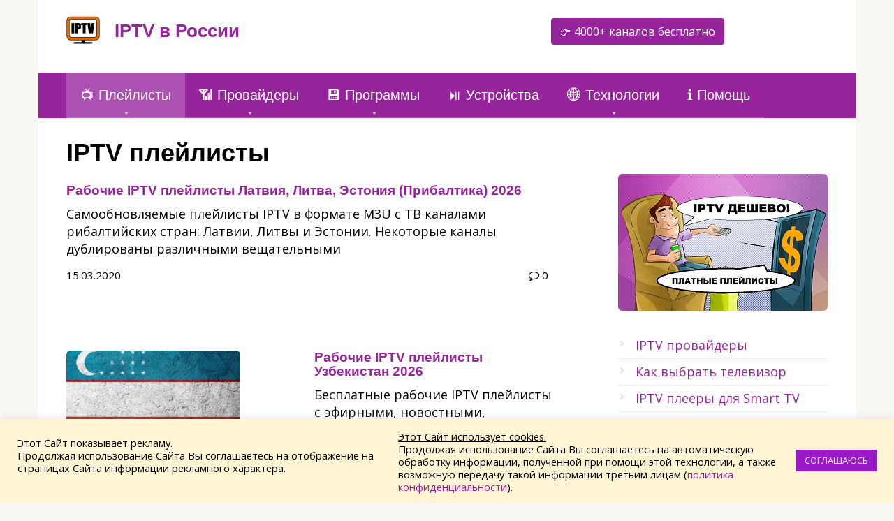

--- FILE ---
content_type: text/html; charset=UTF-8
request_url: https://iptv-rus.com/playlists/page/3/
body_size: 16775
content:
<!DOCTYPE html><html lang="ru-RU"><head><meta charset="UTF-8"><meta name="viewport" content="width=device-width, initial-scale=1"> <!--noptimize-->
        <script type = "text/javascript">

            // 
            // Get screen dimensions, device pixel ration and set in a cookie.
            // 
            
                            var screen_width = screen.width;
            
            var devicePixelRatio = window.devicePixelRatio ? window.devicePixelRatio : 1;

            document.cookie = 'resolution=' + screen_width + ',' + devicePixelRatio + '; SameSite=Strict; path=/';

        </script> 
        <!--/noptimize--><meta name='robots' content='max-image-preview:large, noindex,follow' /><title>Рабочие IPTV плейлисты 2026</title><meta name="description" content="Рабочие самообновляемые IPTV плейлисты в формате m3u с ТВ каналами в свободном доступе России, Украины, Беларуси, стран СНГ, Европы и других, а также тематическими подборками (новостными, познавательными, развлекательными, спортивными), с фильмами, кинозалами и музыкой. Все плейлисты снабжены EPG-телепрограммой." /><link rel="preload" href="https://iptv-rus.com/wp-includes/js/jquery/jquery.min.js?ver=3.7.1" as="script"><link rel="preload" href="https://iptv-rus.com/wp-content/plugins/expert-review/assets/public/css/styles.min.css?ver=1.8.1" as="style"><link rel="preload" href="https://iptv-rus.com/wp-content/themes/root/assets/css/style.min.css?ver=3.1.4" as="style"><link rel="preload" href="https://iptv-rus.com/wp-content/themes/root_child/style.css?ver=6.7.2" as="style"><link rel="preload" href="https://iptv-rus.com/wp-content/plugins/wpdiscuz/assets/third-party/font-awesome-5.13.0/css/fa.min.css?ver=7.6.29" as="style"><link rel="stylesheet" id="ao_optimized_gfonts" href="https://fonts.googleapis.com/css?family=Open+Sans%3A400%2C400i%2C700%7CRoboto%3A400%2C400i%2C700&amp;display=swap"><link rel="canonical" href="https://iptv-rus.com/playlists/" /><link rel="prev" href="https://iptv-rus.com/playlists/page/2/" /><meta property="og:locale" content="ru_RU" /><meta property="og:type" content="article" /><meta property="og:title" content="Рабочие IPTV плейлисты 2026" /><meta property="og:description" content="Рабочие самообновляемые IPTV плейлисты в формате m3u с ТВ каналами в свободном доступе России, Украины, Беларуси, стран СНГ, Европы и других, а также тематическими подборками (новостными, познавательными, развлекательными, спортивными), с фильмами, кинозалами и музыкой. Все плейлисты снабжены EPG-телепрограммой." /><meta property="og:url" content="https://iptv-rus.com/playlists/" /><meta property="og:site_name" content="IPTV в России" /><meta property="og:image" content="https://iptv-rus.com/wp-content/uploads/2023/04/iptv-e1735741782723.jpg" /><meta property="og:image:width" content="320" /><meta property="og:image:height" content="180" /><meta property="og:image:type" content="image/jpeg" /><meta name="twitter:card" content="summary_large_image" /> <script type="application/ld+json" class="yoast-schema-graph">{"@context":"https://schema.org","@graph":[{"@type":"CollectionPage","@id":"https://iptv-rus.com/playlists/","url":"https://iptv-rus.com/playlists/page/3/","name":"Рабочие IPTV плейлисты [current_year]","isPartOf":{"@id":"https://iptv-rus.com/#website"},"description":"Рабочие самообновляемые IPTV плейлисты в формате m3u с ТВ каналами в свободном доступе России, Украины, Беларуси, стран СНГ, Европы и других, а также тематическими подборками (новостными, познавательными, развлекательными, спортивными), с фильмами, кинозалами и музыкой. Все плейлисты снабжены EPG-телепрограммой.","breadcrumb":{"@id":"https://iptv-rus.com/playlists/page/3/#breadcrumb"},"inLanguage":"ru-RU"},{"@type":"BreadcrumbList","@id":"https://iptv-rus.com/playlists/page/3/#breadcrumb","itemListElement":[{"@type":"ListItem","position":1,"name":"IPTV в России","item":"https://iptv-rus.com/"},{"@type":"ListItem","position":2,"name":"📺 Плейлисты"}]},{"@type":"WebSite","@id":"https://iptv-rus.com/#website","url":"https://iptv-rus.com/","name":"IPTV в России","description":"","potentialAction":[{"@type":"SearchAction","target":{"@type":"EntryPoint","urlTemplate":"https://iptv-rus.com/?s={search_term_string}"},"query-input":{"@type":"PropertyValueSpecification","valueRequired":true,"valueName":"search_term_string"}}],"inLanguage":"ru-RU"}]}</script> <style id='wp-img-auto-sizes-contain-inline-css' type='text/css'>img:is([sizes=auto i],[sizes^="auto," i]){contain-intrinsic-size:3000px 1500px}</style><style id='classic-theme-styles-inline-css' type='text/css'>/*! This file is auto-generated */
.wp-block-button__link{color:#fff;background-color:#32373c;border-radius:9999px;box-shadow:none;text-decoration:none;padding:calc(.667em + 2px) calc(1.333em + 2px);font-size:1.125em}.wp-block-file__button{background:#32373c;color:#fff;text-decoration:none}</style><link rel='stylesheet' id='categories-images-styles-css' href='https://iptv-rus.com/wp-content/cache/autoptimize/css/autoptimize_single_da599e9f40e7e08da85807528b5bde2d.css?ver=3.3.1'  media='all' /><link rel='stylesheet' id='contact-form-7-css' href='https://iptv-rus.com/wp-content/cache/autoptimize/css/autoptimize_single_64ac31699f5326cb3c76122498b76f66.css?ver=6.1.4'  media='all' /><link rel='stylesheet' id='cookie-law-info-css' href='https://iptv-rus.com/wp-content/cache/autoptimize/css/autoptimize_single_20e8490fab0dcf7557a5c8b54494db6f.css?ver=3.3.9.1'  media='all' /><link rel='stylesheet' id='cookie-law-info-gdpr-css' href='https://iptv-rus.com/wp-content/cache/autoptimize/css/autoptimize_single_359aca8a88b2331aa34ac505acad9911.css?ver=3.3.9.1'  media='all' /><link rel='stylesheet' id='expert-review-style-css' href='https://iptv-rus.com/wp-content/plugins/expert-review/assets/public/css/styles.min.css?ver=1.10.0'  media='all' /><link rel='stylesheet' id='root-style-css' href='https://iptv-rus.com/wp-content/themes/root/assets/css/style.min.css?ver=3.1.4'  media='all' /><link rel='stylesheet' id='root-style-child-css' href='https://iptv-rus.com/wp-content/themes/root_child/style.css?ver=6.9'  media='all' /> <script type="text/javascript" src="https://iptv-rus.com/wp-includes/js/jquery/jquery.min.js?ver=3.7.1" id="jquery-core-js"></script> <script type="text/javascript" id="cookie-law-info-js-extra">var Cli_Data={"nn_cookie_ids":[],"cookielist":[],"non_necessary_cookies":[],"ccpaEnabled":"","ccpaRegionBased":"","ccpaBarEnabled":"","strictlyEnabled":["necessary","obligatoire"],"ccpaType":"ccpa_gdpr","js_blocking":"1","custom_integration":"","triggerDomRefresh":"","secure_cookies":""};var cli_cookiebar_settings={"animate_speed_hide":"500","animate_speed_show":"500","background":"#fff4d4","border":"#b1a6a6c2","border_on":"","button_1_button_colour":"#9919c8","button_1_button_hover":"#7a14a0","button_1_link_colour":"#fdfafe","button_1_as_button":"1","button_1_new_win":"","button_2_button_colour":"#333","button_2_button_hover":"#292929","button_2_link_colour":"#444","button_2_as_button":"","button_2_hidebar":"","button_3_button_colour":"#3566bb","button_3_button_hover":"#2a5296","button_3_link_colour":"#fff","button_3_as_button":"1","button_3_new_win":"","button_4_button_colour":"#000","button_4_button_hover":"#000000","button_4_link_colour":"#333333","button_4_as_button":"","button_7_button_colour":"#9919c8","button_7_button_hover":"#7a14a0","button_7_link_colour":"#fff","button_7_as_button":"1","button_7_new_win":"","font_family":"inherit","header_fix":"1","notify_animate_hide":"","notify_animate_show":"","notify_div_id":"#cookie-law-info-bar","notify_position_horizontal":"right","notify_position_vertical":"bottom","scroll_close":"","scroll_close_reload":"","accept_close_reload":"","reject_close_reload":"","showagain_tab":"","showagain_background":"#fff","showagain_border":"#000","showagain_div_id":"#cookie-law-info-again","showagain_x_position":"100px","text":"#000000","show_once_yn":"","show_once":"10000","logging_on":"","as_popup":"","popup_overlay":"1","bar_heading_text":"","cookie_bar_as":"banner","popup_showagain_position":"bottom-right","widget_position":"left"};var log_object={"ajax_url":"https://iptv-rus.com/wp-admin/admin-ajax.php"};</script> <script defer type="text/javascript" src="https://iptv-rus.com/wp-content/cache/autoptimize/js/autoptimize_single_c5592a6fda4d0b779f56db2d5ddac010.js?ver=3.3.9.1" id="cookie-law-info-js"></script> <style>.pseudo-clearfy-link{color:#008acf;cursor:pointer}.pseudo-clearfy-link:hover{text-decoration:none}</style><script>jQuery(function($){$("#respond").prepend("<noindex><small>Спам, неинформативные и оскорбительные сообщения не публикуются.</small></noindex>");});</script><style>@font-face{font-family:verdana;font-display:swap}#respond{width:auto!important;height:auto!important}.embed-container{position:relative;padding-bottom:56.25%;height:0;overflow:hidden;max-width:100%;margin-bottom:35px}.embed-container iframe,.embed-container object,.embed-container embed{position:absolute;top:0;left:0;width:100%;height:100%}.expert-review-poll__result-button,.expert-review-poll__result-button:hover{color:#2f2d92}.expert-review-faq--color-blue-1.expert-review-faq--style-style-4 .expert-review-faq-item__question{background-color:#2f2d92}.expert-review-poll--color-blue-1.expert-review-poll--style-light-1 .expert-review-poll-item:before{border-color:rgba(2,116,190,.4)}</style> <script defer src="https://www.googletagmanager.com/gtag/js?id=G-BFBLVB0XZ1"></script> <script>window.dataLayer=window.dataLayer||[];function gtag(){dataLayer.push(arguments);}
gtag('js',new Date());gtag('config','G-BFBLVB0XZ1');</script>   <style id="expert-review-custom-styles">.expert-review--color-custom .expert-review-button,.expert-review--color-custom .expert-review-expert-bio__avatar,.expert-review--color-custom .expert-review-qa__avatar,.expert-review--color-custom .expert-review-score-summary__average{background-color:#0274be}.expert-review--color-custom .expert-review-expert-bio-name,.expert-review--color-custom .expert-review-expert-header,.expert-review--color-custom .expert-review-pluses-minuses-header,.expert-review--color-custom .expert-review-qa-header,.expert-review--color-custom .expert-review-score-header,.expert-review--color-custom .expert-review-score-line__score{color:#0274be}.expert-review--color-custom{background:#fff}.expert-review--color-custom .expert-review-score-line__progress-fill{background:#0274be;background-image:-webkit-gradient(linear,left top,right top,from(#0274be),to(#5092bf));background-image:-webkit-linear-gradient(left,#0274be,#5092bf);background-image:-o-linear-gradient(left,#0274be,#5092bf);background-image:linear-gradient(to right,#0274be,#5092bf)}.expert-review-poll--color-custom.expert-review-poll--style-light-1{background:rgba(2,116,190,.05)}.expert-review-poll--color-custom.expert-review-poll--style-light-1 .expert-review-poll-item:before{border-color:rgba(2,116,190,.4)}.expert-review-poll--color-custom.expert-review-poll--style-light-1 .expert-review-poll-item.voted:before{border-color:#0274be;background:#0274be}.expert-review-poll:not(.voted) .expert-review-poll--color-custom.expert-review-poll--style-light-1 .expert-review-poll-item:hover:before{border-color:#0274be}.expert-review-poll--color-custom.expert-review-poll--style-light-1 .expert-review-poll-item__progress{background:#0274be}.expert-review-poll--color-custom.expert-review-poll--style-light-1 .expert-review-poll__loader span{border-left-color:#0274be}.expert-review-poll--color-custom.expert-review-poll--style-light-2 .expert-review-poll__result-button{border-color:rgba(2,116,190,.5)}.expert-review-poll--color-custom.expert-review-poll--style-light-2 .expert-review-poll-item{border-color:rgba(2,116,190,.5)}.expert-review-poll--color-custom.expert-review-poll--style-light-2 .expert-review-poll-item.voted{border-color:#0274be}.expert-review-poll--color-custom.expert-review-poll--style-light-2 .expert-review-poll-item.voted:before{border-color:#0274be;background:#0274be}.expert-review-poll--color-custom.expert-review-poll--style-light-2 .expert-review-poll-item:before{border-color:rgba(2,116,190,.4)}.expert-review-poll--color-custom.expert-review-poll--style-light-2 .expert-review-poll-item__progress{background:rgba(2,116,190,.08)}.expert-review-poll--color-custom.expert-review-poll--style-light-2 .expert-review-poll__loader span{border-left-color:#0274be}.expert-review-poll--color-custom.expert-review-poll--style-solid-1{color:#fff;background:#0274be}.expert-review-poll--color-custom.expert-review-poll--style-solid-1 .expert-review-poll__result-button{color:#fff}.expert-review-faq--color-custom.expert-review-faq--style-simple-1 .expert-review-faq-item:after,.expert-review-faq--color-custom.expert-review-faq--style-simple-1 .expert-review-faq-item:before{background:#0274be}.expert-review-faq--color-custom.expert-review-faq--style-style-1 .expert-review-faq-item{-webkit-box-shadow:0 5px 25px -6px rgba(2,116,190,.2);box-shadow:0 5px 25px -6px rgba(2,116,190,.2)}.expert-review-faq--color-custom.expert-review-faq--style-style-1 .expert-review-faq-item__question{color:#0274be}.expert-review-faq--color-custom.expert-review-faq--style-style-2 .expert-review-faq-item.expand,.expert-review-faq--color-custom.expert-review-faq--style-style-2 .expert-review-faq-item.expand .expert-review-faq-item__answer{border-color:#0274be}.expert-review-faq--color-custom.expert-review-faq--style-style-2 .expert-review-faq-item:after,.expert-review-faq--color-custom.expert-review-faq--style-style-2 .expert-review-faq-item:before{background:#0274be}.expert-review-faq--color-custom.expert-review-faq--style-style-2 .expert-review-faq-item__question :hover{background:rgba(233,148,0,.05)}.expert-review-faq--color-custom.expert-review-faq--style-style-3 .expert-review-faq-item:after,.expert-review-faq--color-custom.expert-review-faq--style-style-3 .expert-review-faq-item:before{background:#0274be}.expert-review-faq--color-custom.expert-review-faq--style-style-3 .expert-review-faq-item__question:hover{color:#0274be}.expert-review-faq--color-custom.expert-review-faq--style-style-3 .expert-review-faq-item__question:before{background-color:#0274be}.expert-review-faq--color-custom.expert-review-faq--style-style-3 .expert-review-faq-item__answer{color:#0274be}.expert-review-faq--color-custom.expert-review-faq--style-style-4 .expert-review-faq-item__question{background-color:#0274be}</style><style>.site-logotype{max-width:48px}.site-logotype img{max-height:48px}@media (max-width:991px){.widget-area{display:block;float:none!important;padding:15px 20px}}.scrolltop{background-color:#ccc}.scrolltop:after{color:#fff}.scrolltop{width:50px}.scrolltop{height:50px}.scrolltop:after{content:"\f102"}.post-card-one__image img{border-radius:6px}.b-related .post-card__image,.b-related .post-card__image img,.b-related .post-card__image .entry-meta,.b-related .thumb-wide{border-radius:6px}body{font-family:"Open Sans","Helvetica Neue",Helvetica,Arial,sans-serif}@media (min-width:576px){body{font-size:18px}}@media (min-width:576px){body{line-height:1.4}}.site-title,.site-title a{font-family:"Arial","Helvetica Neue",Helvetica,Arial,sans-serif}@media (min-width:576px){.site-title,.site-title a{font-size:26px}}@media (min-width:576px){.site-title,.site-title a{line-height:1.1}}.site-description{font-family:"Arial","Helvetica Neue",Helvetica,Arial,sans-serif}@media (min-width:576px){.site-description{font-size:18px}}@media (min-width:576px){.site-description{line-height:1.4}}.top-menu{font-family:"Roboto","Helvetica Neue",Helvetica,Arial,sans-serif}@media (min-width:576px){.top-menu{font-size:16px}}@media (min-width:576px){.top-menu{line-height:1.5}}.main-navigation ul li a,.main-navigation ul li .removed-link,.footer-navigation ul li a,.footer-navigation ul li .removed-link{font-family:"Arial","Helvetica Neue",Helvetica,Arial,sans-serif}@media (min-width:576px){.main-navigation ul li a,.main-navigation ul li .removed-link,.footer-navigation ul li a,.footer-navigation ul li .removed-link{font-size:20px}}@media (min-width:576px){.main-navigation ul li a,.main-navigation ul li .removed-link,.footer-navigation ul li a,.footer-navigation ul li .removed-link{line-height:1.4}}.h1,h1:not(.site-title){font-family:"Arial","Helvetica Neue",Helvetica,Arial,sans-serif}.h1,h1:not(.site-title){font-weight:700}.h2,h2{font-family:"Arial","Helvetica Neue",Helvetica,Arial,sans-serif}.h2,h2{font-weight:700}.h3,h3{font-family:"Arial","Helvetica Neue",Helvetica,Arial,sans-serif}.h3,h3{font-weight:700}.h4,h4{font-family:"Arial","Helvetica Neue",Helvetica,Arial,sans-serif}.h4,h4{font-weight:700}.h5,h5{font-family:"Arial","Helvetica Neue",Helvetica,Arial,sans-serif}.h5,h5{font-weight:700}.h6,h6{font-family:"Arial","Helvetica Neue",Helvetica,Arial,sans-serif}.h6,h6{font-weight:700}.mob-hamburger span,.card-slider__category,.card-slider-container .swiper-pagination-bullet-active,.page-separator,.pagination .current,.pagination a.page-numbers:hover,.entry-content ul>li:before,.entry-content ul:not([class])>li:before,.entry-content ul.wp-block-list>li:before,.home-text ul:not([class])>li:before,.home-text ul.wp-block-list>li:before,.taxonomy-description ul:not([class])>li:before,.taxonomy-description ul.wp-block-list>li:before,.btn,.comment-respond .form-submit input,.contact-form .contact_submit,.page-links__item{background-color:#97249d}.spoiler-box,.entry-content ol li:before,.entry-content ol:not([class]) li:before,.entry-content ol.wp-block-list li:before,.home-text ol:not([class]) li:before,.home-text ol.wp-block-list li:before,.taxonomy-description ol:not([class]) li:before,.taxonomy-description ol.wp-block-list li:before,.mob-hamburger,.inp:focus,.search-form__text:focus,.entry-content blockquote:not(.wpremark),.comment-respond .comment-form-author input:focus,.comment-respond .comment-form-author textarea:focus,.comment-respond .comment-form-comment input:focus,.comment-respond .comment-form-comment textarea:focus,.comment-respond .comment-form-email input:focus,.comment-respond .comment-form-email textarea:focus,.comment-respond .comment-form-url input:focus,.comment-respond .comment-form-url textarea:focus{border-color:#97249d}.entry-content blockquote:before,.spoiler-box__title:after,.sidebar-navigation .menu-item-has-children:after,.star-rating--score-1:not(.hover) .star-rating-item:nth-child(1),.star-rating--score-2:not(.hover) .star-rating-item:nth-child(1),.star-rating--score-2:not(.hover) .star-rating-item:nth-child(2),.star-rating--score-3:not(.hover) .star-rating-item:nth-child(1),.star-rating--score-3:not(.hover) .star-rating-item:nth-child(2),.star-rating--score-3:not(.hover) .star-rating-item:nth-child(3),.star-rating--score-4:not(.hover) .star-rating-item:nth-child(1),.star-rating--score-4:not(.hover) .star-rating-item:nth-child(2),.star-rating--score-4:not(.hover) .star-rating-item:nth-child(3),.star-rating--score-4:not(.hover) .star-rating-item:nth-child(4),.star-rating--score-5:not(.hover) .star-rating-item:nth-child(1),.star-rating--score-5:not(.hover) .star-rating-item:nth-child(2),.star-rating--score-5:not(.hover) .star-rating-item:nth-child(3),.star-rating--score-5:not(.hover) .star-rating-item:nth-child(4),.star-rating--score-5:not(.hover) .star-rating-item:nth-child(5),.star-rating-item.hover{color:#97249d}body{color:#010101}a,.spanlink,.comment-reply-link,.pseudo-link,.root-pseudo-link{color:#97249d}a:hover,a:focus,a:active,.spanlink:hover,.comment-reply-link:hover,.pseudo-link:hover{color:#97249d}.site-header{background-color:#fff}.site-header{color:#333}.site-title,.site-title a{color:#97249d}.site-description,.site-description a{color:#8b8b8c}.top-menu ul li a{color:#333}.main-navigation,.footer-navigation,.main-navigation ul li .sub-menu,.footer-navigation ul li .sub-menu{background-color:#97249d}.main-navigation ul li a,.main-navigation ul li .removed-link,.footer-navigation ul li a,.footer-navigation ul li .removed-link{color:#fff}.site-content{background-color:#fff}.site-footer{background-color:#fff}.site-footer{color:#010101}</style><link rel="prefetch" href="https://iptv-rus.com/wp-content/themes/root/fonts/fontawesome-webfont.ttf" as="font" crossorigin><link rel="icon" href="https://iptv-rus.com/wp-content/uploads/2023/12/cropped-favicon-32x32.png" sizes="32x32" /><link rel="icon" href="https://iptv-rus.com/wp-content/uploads/2023/12/cropped-favicon-192x192.png" sizes="192x192" /><link rel="apple-touch-icon" href="https://iptv-rus.com/wp-content/uploads/2023/12/cropped-favicon-180x180.png" /><meta name="msapplication-TileImage" content="https://iptv-rus.com/wp-content/uploads/2023/12/cropped-favicon-270x270.png" /><style type="text/css" id="wp-custom-css">@media (max-width:575px){body{font-size:18px}}.expert-review-likes__count{opacity:1}.site-description{display:none!important}.taxonomy-description{color:#010101!important}.breadcrumb-item,.breadcrumb-item a{font-size:100%;color:#97249d}.header-html-1{padding:10px 0}.post-card-one__text{font-size:18px}.table-of-contents{background:#f8f8f8!important}.entry-meta,.entry-category a,.entry-meta__comments,.entry-author span{color:#010101!important;opacity:1!important}.site-title{margin-top:10px}@media (max-width:991px){.site-branding{text-align:left}.site-logotype{float:left;margin-right:10px}}.entry-title a{color:#97249d}.wp-post-image{border-radius:6px}</style></head><body class="archive paged category category-playlists category-10 paged-3 category-paged-3 wp-theme-root wp-child-theme-root_child ">  <script type="text/javascript" >(function(m,e,t,r,i,k,a){m[i]=m[i]||function(){(m[i].a=m[i].a||[]).push(arguments)};m[i].l=1*new Date();for(var j=0;j<document.scripts.length;j++){if(document.scripts[j].src===r){return;}}k=e.createElement(t),a=e.getElementsByTagName(t)[0],k.async=1,k.src=r,a.parentNode.insertBefore(k,a)})(window,document,"script","https://mc.yandex.ru/metrika/tag.js","ym");ym(95300005,"init",{clickmap:true,trackLinks:true,accurateTrackBounce:true});</script> <noscript><div><img src="https://mc.yandex.ru/watch/95300005" style="position:absolute; left:-9999px;" alt="" /></div></noscript><div id="page" class="site"> <a class="skip-link screen-reader-text" href="#main"><!--noindex-->Перейти к контенту<!--/noindex--></a><header id="masthead" class="site-header container" itemscope itemtype="http://schema.org/WPHeader"><div class="site-header-inner "><div class="site-branding"><div class="site-logotype"><a href="https://iptv-rus.com/"><noscript><img src="https://iptv-rus.com/wp-content/uploads/2023/12/cropped-favicon-e1745083139422.png" width="96px" height="96px" alt="IPTV в России"></noscript><img class="lazyload" src='data:image/svg+xml,%3Csvg%20xmlns=%22http://www.w3.org/2000/svg%22%20viewBox=%220%200%2096%2096%22%3E%3C/svg%3E' data-src="https://iptv-rus.com/wp-content/uploads/2023/12/cropped-favicon-e1745083139422.png" width="96px" height="96px" alt="IPTV в России"></a></div><div class="site-branding-container"><div class="site-title"><a href="https://iptv-rus.com/">IPTV в России</a></div></div></div><div class="header-html-1"><div class="btn-box"><span data-href="aHR0cHM6Ly9pcHR2LXJ1cy5jb20vZ28vc3RhcnQ=" class="btn btn-size-normal js-link" style="" target="_blank">👉 4000+ каналов бесплатно</span></div></div><div class="mob-hamburger"><span></span></div></div></header><nav id="site-navigation" class="main-navigation container" itemscope itemtype="http://schema.org/SiteNavigationElement"><div class="main-navigation-inner "><div class="menu-sitemap-container"><ul id="header_menu" class="menu"><li id="menu-item-152" class="menu-item menu-item-type-taxonomy menu-item-object-category current-menu-item menu-item-has-children menu-item-152"><a href="https://iptv-rus.com/playlists/" aria-current="page">📺 Плейлисты</a><ul class="sub-menu"><li id="menu-item-8632" class="menu-item menu-item-type-post_type menu-item-object-post menu-item-8632"><a href="https://iptv-rus.com/playlists/ru-all/">IPTV Россия</a></li><li id="menu-item-126796" class="menu-item menu-item-type-post_type menu-item-object-post menu-item-126796"><a href="https://iptv-rus.com/playlists/mix/">IPTV каналы</a></li><li id="menu-item-8634" class="menu-item menu-item-type-post_type menu-item-object-post menu-item-8634"><a href="https://iptv-rus.com/playlists/sports-all/">IPTV спорт</a></li><li id="menu-item-126797" class="menu-item menu-item-type-post_type menu-item-object-post menu-item-126797"><a href="https://iptv-rus.com/playlists/cinematic/">IPTV кино и сериалы</a></li><li id="menu-item-8635" class="menu-item menu-item-type-post_type menu-item-object-post menu-item-8635"><a href="https://iptv-rus.com/playlists/sci-all/">IPTV познавательные</a></li></ul></li><li id="menu-item-126330" class="menu-item menu-item-type-taxonomy menu-item-object-category menu-item-has-children menu-item-126330"><a href="https://iptv-rus.com/operators/">📶 Провайдеры</a><ul class="sub-menu"><li id="menu-item-9429" class="menu-item menu-item-type-post_type menu-item-object-post menu-item-9429"><a href="https://iptv-rus.com/operators/tv-team/">TV Team</a></li><li id="menu-item-126585" class="menu-item menu-item-type-post_type menu-item-object-post menu-item-126585"><a href="https://iptv-rus.com/operators/cbilling/">Cbilling</a></li><li id="menu-item-126326" class="menu-item menu-item-type-post_type menu-item-object-post menu-item-126326"><a href="https://iptv-rus.com/operators/tvizi/">Tvizi</a></li><li id="menu-item-9430" class="menu-item menu-item-type-post_type menu-item-object-post menu-item-9430"><a href="https://iptv-rus.com/operators/sharavoz/">Sharavoz</a></li><li id="menu-item-126586" class="menu-item menu-item-type-post_type menu-item-object-post menu-item-126586"><a href="https://iptv-rus.com/operators/crdru/">CRDTV</a></li></ul></li><li id="menu-item-261" class="menu-item menu-item-type-taxonomy menu-item-object-category menu-item-has-children menu-item-261"><a href="https://iptv-rus.com/download/">💾 Программы</a><ul class="sub-menu"><li id="menu-item-9267" class="menu-item menu-item-type-post_type menu-item-object-post menu-item-9267"><a href="https://iptv-rus.com/download/smart-tv-iptv-apps/">IPTV Плееры для ТВ</a></li><li id="menu-item-9268" class="menu-item menu-item-type-post_type menu-item-object-post menu-item-9268"><a href="https://iptv-rus.com/download/iptv-windows/">IPTV Плееры для ПК</a></li><li id="menu-item-9440" class="menu-item menu-item-type-post_type menu-item-object-post menu-item-9440"><a href="https://iptv-rus.com/download/ip-tv-player/">IP-TV Player</a></li><li id="menu-item-9441" class="menu-item menu-item-type-post_type menu-item-object-post menu-item-9441"><a href="https://iptv-rus.com/download/vlc-media-player/">VLC Media Player</a></li></ul></li><li id="menu-item-153" class="menu-item menu-item-type-taxonomy menu-item-object-category menu-item-153"><a href="https://iptv-rus.com/devices/">⏯️ Устройства</a></li><li id="menu-item-155" class="menu-item menu-item-type-taxonomy menu-item-object-category menu-item-has-children menu-item-155"><a href="https://iptv-rus.com/technology/">🌐 Технологии</a><ul class="sub-menu"><li id="menu-item-126297" class="menu-item menu-item-type-post_type menu-item-object-post menu-item-126297"><a href="https://iptv-rus.com/technology/digital-tv/">Цифровое телевидение</a></li><li id="menu-item-126291" class="menu-item menu-item-type-post_type menu-item-object-post menu-item-126291"><a href="https://iptv-rus.com/technology/cardsharing/">Кардшаринг</a></li><li id="menu-item-126293" class="menu-item menu-item-type-post_type menu-item-object-post menu-item-126293"><a href="https://iptv-rus.com/technology/wi-fi-7/">Особенности Wi-Fi 7</a></li><li id="menu-item-126294" class="menu-item menu-item-type-post_type menu-item-object-post menu-item-126294"><a href="https://iptv-rus.com/technology/8k-uhd/">8K разрешение</a></li></ul></li><li id="menu-item-956" class="menu-item menu-item-type-taxonomy menu-item-object-category menu-item-956"><a href="https://iptv-rus.com/help/">ℹ️ Помощь</a></li></ul></div></div></nav><div id="content" class="site-content container"><div id="primary" class="content-area"><main id="main" class="site-main"><header class="page-header"><h1 class="page-title">IPTV плейлисты</h1></header><div class="posts-container"><article id="post-1524" class="post-card-one post-1524 post type-post status-publish format-standard  category-playlists tag-ip-tv" itemscope itemtype="http://schema.org/BlogPosting"><div class="post-card-one__content"><header class="entry-header"><h2 class="entry-title" itemprop="name"><span itemprop="headline"><a href="https://iptv-rus.com/playlists/lv-all/">Рабочие IPTV плейлисты Латвия, Литва, Эстония (Прибалтика) 2026</a></span></h2></header><div class="post-card-one__text" itemprop="articleBody">Cамообновляемые плейлисты IPTV в формате M3U с ТВ каналами рибалтийских стран: Латвии, Литвы и Эстонии. Некоторые каналы дублированы различными вещательными</div><div class="entry-meta"><span class="entry-date"><time itemprop="datePublished" datetime="2020-03-15">15.03.2020</time></span><span class="entry-meta__info"><span class="entry-meta__comments" title="Комментарии"><span class="fa fa-comment-o"></span> 0</span></span></div></div><meta itemprop="author" content="iptv-rus.com"/><meta itemscope itemprop="mainEntityOfPage" itemType="https://schema.org/WebPage" itemid="https://iptv-rus.com/playlists/lv-all/" content="Рабочие IPTV плейлисты Латвия, Литва, Эстония (Прибалтика) 2026"><meta itemprop="dateModified" content="2026-01-13"><meta itemprop="datePublished" content="2020-03-15T17:40:41+03:00"><div itemprop="publisher" itemscope itemtype="https://schema.org/Organization" style="display: none;"><div itemprop="logo" itemscope itemtype="https://schema.org/ImageObject"><noscript><img itemprop="url image" src="https://iptv-rus.com/wp-content/uploads/2023/12/cropped-favicon-e1745083139422.png" alt="IPTV в России"></noscript><img class="lazyload" itemprop="url image" src='data:image/svg+xml,%3Csvg%20xmlns=%22http://www.w3.org/2000/svg%22%20viewBox=%220%200%20210%20140%22%3E%3C/svg%3E' data-src="https://iptv-rus.com/wp-content/uploads/2023/12/cropped-favicon-e1745083139422.png" alt="IPTV в России"></div><meta itemprop="name" content="IPTV в России"><meta itemprop="telephone" content="IPTV в России"><meta itemprop="address" content="https://iptv-rus.com"></div></article></div><div class="posts-container"><div id="ajax-load-more" class="ajax-load-more-wrap infinite classic"  data-alm-id="" data-canonical-url="https://iptv-rus.com/playlists/" data-slug="playlists" data-post-id="10"  data-localized="ajax_load_more_vars" data-alm-object="ajax_load_more"><style type="text/css">.alm-btn-wrap{display:block;margin:0 0 25px;padding:10px 0 0;position:relative;text-align:center}.alm-btn-wrap .alm-load-more-btn{appearance:none;background:#ed7070;border:none;border-radius:3px;box-shadow:0 1px 1px rgba(0,0,0,.05);color:#fff;cursor:pointer;display:inline-block;font-size:14px;font-weight:500;height:44px;line-height:1;margin:0;padding:0 22px;position:relative;text-align:center;text-decoration:none;transition:all .1s ease;user-select:none;width:auto}.alm-btn-wrap .alm-load-more-btn:focus,.alm-btn-wrap .alm-load-more-btn:hover{background:#cb5151;color:#fff;text-decoration:none}.alm-btn-wrap .alm-load-more-btn:active{background:#ed7070;box-shadow:inset 0 1px 2px rgba(0,0,0,.1),0 0 0 2px rgba(0,0,0,.05);text-decoration:none;transition:none}.alm-btn-wrap .alm-load-more-btn:before{background-color:rgba(0,0,0,0);background-image:url("data:image/svg+xml;charset=utf-8,%3Csvg xmlns='http://www.w3.org/2000/svg' xml:space='preserve' viewBox='0 0 2400 2400'%3E%3Cg fill='none' stroke='%237f8287' stroke-linecap='round' stroke-width='200'%3E%3Cpath d='M1200 600V100'/%3E%3Cpath d='M1200 2300v-500' opacity='.5'/%3E%3Cpath d='m900 680.4-250-433' opacity='.917'/%3E%3Cpath d='m1750 2152.6-250-433' opacity='.417'/%3E%3Cpath d='m680.4 900-433-250' opacity='.833'/%3E%3Cpath d='m2152.6 1750-433-250' opacity='.333'/%3E%3Cpath d='M600 1200H100' opacity='.75'/%3E%3Cpath d='M2300 1200h-500' opacity='.25'/%3E%3Cpath d='m680.4 1500-433 250' opacity='.667'/%3E%3Cpath d='m2152.6 650-433 250' opacity='.167'/%3E%3Cpath d='m900 1719.6-250 433' opacity='.583'/%3E%3Cpath d='m1750 247.4-250 433' opacity='.083'/%3E%3CanimateTransform attributeName='transform' attributeType='XML' begin='0s' calcMode='discrete' dur='0.83333s' keyTimes='0;0.08333;0.16667;0.25;0.33333;0.41667;0.5;0.58333;0.66667;0.75;0.83333;0.91667' repeatCount='indefinite' type='rotate' values='0 1199 1199;30 1199 1199;60 1199 1199;90 1199 1199;120 1199 1199;150 1199 1199;180 1199 1199;210 1199 1199;240 1199 1199;270 1199 1199;300 1199 1199;330 1199 1199'/%3E%3C/g%3E%3C/svg%3E");background-position:50%;background-repeat:no-repeat;background-size:24px 24px;border-radius:0;content:"";display:block;height:100%;left:0;opacity:0;overflow:hidden;position:absolute;top:0;transition:all .1s ease;visibility:hidden;width:100%;z-index:1}.alm-btn-wrap .alm-load-more-btn.loading{background-color:rgba(0,0,0,0)!important;border-color:rgba(0,0,0,0)!important;box-shadow:none!important;color:rgba(0,0,0,0)!important;cursor:wait;outline:none!important;text-decoration:none}.alm-btn-wrap .alm-load-more-btn.loading:before{opacity:1;visibility:visible}.alm-btn-wrap .alm-load-more-btn.done,.alm-btn-wrap .alm-load-more-btn:disabled{background-color:#ed7070;box-shadow:none!important;opacity:.15;outline:none!important;pointer-events:none}.alm-btn-wrap .alm-load-more-btn.done:before,.alm-btn-wrap .alm-load-more-btn:before,.alm-btn-wrap .alm-load-more-btn:disabled:before{opacity:0;visibility:hidden}.alm-btn-wrap .alm-load-more-btn.done{cursor:default}.alm-btn-wrap .alm-load-more-btn:after{display:none!important}.alm-btn-wrap .alm-elementor-link{display:block;font-size:13px;margin:0 0 15px}@media screen and (min-width:768px){.alm-btn-wrap .alm-elementor-link{left:0;margin:0;position:absolute;top:50%;transform:translateY(-50%)}}.ajax-load-more-wrap.blue .alm-load-more-btn{background-color:#0284c7}.ajax-load-more-wrap.blue .alm-load-more-btn.loading,.ajax-load-more-wrap.blue .alm-load-more-btn:focus,.ajax-load-more-wrap.blue .alm-load-more-btn:hover{background:#0369a1;color:#fff;text-decoration:none}.ajax-load-more-wrap.blue .alm-load-more-btn:active{background-color:#0284c7}.ajax-load-more-wrap.green .alm-load-more-btn{background-color:#059669}.ajax-load-more-wrap.green .alm-load-more-btn.loading,.ajax-load-more-wrap.green .alm-load-more-btn:focus,.ajax-load-more-wrap.green .alm-load-more-btn:hover{background:#047857;color:#fff;text-decoration:none}.ajax-load-more-wrap.green .alm-load-more-btn:active{background-color:#059669}.ajax-load-more-wrap.purple .alm-load-more-btn{background-color:#7e46e5}.ajax-load-more-wrap.purple .alm-load-more-btn.loading,.ajax-load-more-wrap.purple .alm-load-more-btn:focus,.ajax-load-more-wrap.purple .alm-load-more-btn:hover{background:#6e3dc8;color:#fff;text-decoration:none}.ajax-load-more-wrap.purple .alm-load-more-btn:active{background-color:#7e46e5}.ajax-load-more-wrap.grey .alm-load-more-btn{background-color:#7c8087}.ajax-load-more-wrap.grey .alm-load-more-btn.loading,.ajax-load-more-wrap.grey .alm-load-more-btn:focus,.ajax-load-more-wrap.grey .alm-load-more-btn:hover{background:#65686d;color:#fff;text-decoration:none}.ajax-load-more-wrap.grey .alm-load-more-btn:active{background-color:#7c8087}.ajax-load-more-wrap.dark .alm-load-more-btn{background-color:#3f3f46}.ajax-load-more-wrap.dark .alm-load-more-btn.loading,.ajax-load-more-wrap.dark .alm-load-more-btn:focus,.ajax-load-more-wrap.dark .alm-load-more-btn:hover{background:#18181b;color:#fff;text-decoration:none}.ajax-load-more-wrap.dark .alm-load-more-btn:active{background-color:#3f3f46}.ajax-load-more-wrap.is-outline .alm-load-more-btn.loading,.ajax-load-more-wrap.light-grey .alm-load-more-btn.loading,.ajax-load-more-wrap.white .alm-load-more-btn.loading,.ajax-load-more-wrap.white-inverse .alm-load-more-btn.loading{background-color:rgba(0,0,0,0)!important;border-color:rgba(0,0,0,0)!important;box-shadow:none!important;color:rgba(0,0,0,0)!important}.ajax-load-more-wrap.is-outline .alm-load-more-btn{background-color:#fff;border:1px solid hsla(0,78%,68%,.75);color:#ed7070}.ajax-load-more-wrap.is-outline .alm-load-more-btn.done,.ajax-load-more-wrap.is-outline .alm-load-more-btn:focus,.ajax-load-more-wrap.is-outline .alm-load-more-btn:hover{background-color:hsla(0,78%,68%,.05);border-color:#cb5151;color:#cb5151}.ajax-load-more-wrap.is-outline .alm-load-more-btn:active{background-color:hsla(0,78%,68%,.025);border-color:#ed7070}.ajax-load-more-wrap.white .alm-load-more-btn{background-color:#fff;border:1px solid #d6d9dd;color:#59595c}.ajax-load-more-wrap.white .alm-load-more-btn.done,.ajax-load-more-wrap.white .alm-load-more-btn:focus,.ajax-load-more-wrap.white .alm-load-more-btn:hover{background-color:#fff;border-color:#afb3b9;color:#303032}.ajax-load-more-wrap.white .alm-load-more-btn:active{background-color:#f9fafb;border-color:hsla(216,7%,71%,.65)}.ajax-load-more-wrap.light-grey .alm-load-more-btn{background-color:#f3f4f6;border:1px solid hsla(218,4%,51%,.25);color:#3f3f46}.ajax-load-more-wrap.light-grey .alm-load-more-btn.done,.ajax-load-more-wrap.light-grey .alm-load-more-btn:focus,.ajax-load-more-wrap.light-grey .alm-load-more-btn:hover{background-color:#f9fafb;border-color:hsla(218,4%,51%,.5);color:#18181b}.ajax-load-more-wrap.light-grey .alm-load-more-btn:active{border-color:hsla(218,4%,51%,.25)}.ajax-load-more-wrap.white-inverse .alm-load-more-btn{background-color:hsla(0,0%,100%,.3);border:none;box-shadow:none;color:#fff}.ajax-load-more-wrap.white-inverse .alm-load-more-btn:before{background-image:url("data:image/svg+xml;charset=utf-8,%3Csvg xmlns='http://www.w3.org/2000/svg' xml:space='preserve' viewBox='0 0 2400 2400'%3E%3Cg fill='none' stroke='%23f3f4f6' stroke-linecap='round' stroke-width='200'%3E%3Cpath d='M1200 600V100'/%3E%3Cpath d='M1200 2300v-500' opacity='.5'/%3E%3Cpath d='m900 680.4-250-433' opacity='.917'/%3E%3Cpath d='m1750 2152.6-250-433' opacity='.417'/%3E%3Cpath d='m680.4 900-433-250' opacity='.833'/%3E%3Cpath d='m2152.6 1750-433-250' opacity='.333'/%3E%3Cpath d='M600 1200H100' opacity='.75'/%3E%3Cpath d='M2300 1200h-500' opacity='.25'/%3E%3Cpath d='m680.4 1500-433 250' opacity='.667'/%3E%3Cpath d='m2152.6 650-433 250' opacity='.167'/%3E%3Cpath d='m900 1719.6-250 433' opacity='.583'/%3E%3Cpath d='m1750 247.4-250 433' opacity='.083'/%3E%3CanimateTransform attributeName='transform' attributeType='XML' begin='0s' calcMode='discrete' dur='0.83333s' keyTimes='0;0.08333;0.16667;0.25;0.33333;0.41667;0.5;0.58333;0.66667;0.75;0.83333;0.91667' repeatCount='indefinite' type='rotate' values='0 1199 1199;30 1199 1199;60 1199 1199;90 1199 1199;120 1199 1199;150 1199 1199;180 1199 1199;210 1199 1199;240 1199 1199;270 1199 1199;300 1199 1199;330 1199 1199'/%3E%3C/g%3E%3C/svg%3E")}.ajax-load-more-wrap.white-inverse .alm-load-more-btn.done,.ajax-load-more-wrap.white-inverse .alm-load-more-btn:focus,.ajax-load-more-wrap.white-inverse .alm-load-more-btn:hover{background-color:hsla(0,0%,100%,.925);color:#3f3f46}.ajax-load-more-wrap.white-inverse .alm-load-more-btn:active{background-color:hsla(0,0%,100%,.85);box-shadow:inset 0 1px 2px rgba(0,0,0,.1)}.ajax-load-more-wrap.infinite>.alm-btn-wrap .alm-load-more-btn{background:none!important;border:none!important;box-shadow:none!important;cursor:default!important;opacity:0;outline:none!important;overflow:hidden;padding:0;text-indent:-9999px;width:100%}.ajax-load-more-wrap.infinite>.alm-btn-wrap .alm-load-more-btn:before{background-size:28px 28px}.ajax-load-more-wrap.infinite>.alm-btn-wrap .alm-load-more-btn:active,.ajax-load-more-wrap.infinite>.alm-btn-wrap .alm-load-more-btn:focus{outline:none}.ajax-load-more-wrap.infinite>.alm-btn-wrap .alm-load-more-btn.done{opacity:0}.ajax-load-more-wrap.infinite>.alm-btn-wrap .alm-load-more-btn.loading{opacity:1;padding:0}.ajax-load-more-wrap.infinite.classic>.alm-btn-wrap .alm-load-more-btn:before{background-image:url("data:image/svg+xml;charset=utf-8,%3Csvg xmlns='http://www.w3.org/2000/svg' xml:space='preserve' viewBox='0 0 2400 2400'%3E%3Cg fill='none' stroke='%237f8287' stroke-linecap='round' stroke-width='200'%3E%3Cpath d='M1200 600V100'/%3E%3Cpath d='M1200 2300v-500' opacity='.5'/%3E%3Cpath d='m900 680.4-250-433' opacity='.917'/%3E%3Cpath d='m1750 2152.6-250-433' opacity='.417'/%3E%3Cpath d='m680.4 900-433-250' opacity='.833'/%3E%3Cpath d='m2152.6 1750-433-250' opacity='.333'/%3E%3Cpath d='M600 1200H100' opacity='.75'/%3E%3Cpath d='M2300 1200h-500' opacity='.25'/%3E%3Cpath d='m680.4 1500-433 250' opacity='.667'/%3E%3Cpath d='m2152.6 650-433 250' opacity='.167'/%3E%3Cpath d='m900 1719.6-250 433' opacity='.583'/%3E%3Cpath d='m1750 247.4-250 433' opacity='.083'/%3E%3CanimateTransform attributeName='transform' attributeType='XML' begin='0s' calcMode='discrete' dur='0.83333s' keyTimes='0;0.08333;0.16667;0.25;0.33333;0.41667;0.5;0.58333;0.66667;0.75;0.83333;0.91667' repeatCount='indefinite' type='rotate' values='0 1199 1199;30 1199 1199;60 1199 1199;90 1199 1199;120 1199 1199;150 1199 1199;180 1199 1199;210 1199 1199;240 1199 1199;270 1199 1199;300 1199 1199;330 1199 1199'/%3E%3C/g%3E%3C/svg%3E")}.ajax-load-more-wrap.infinite.circle-spinner>.alm-btn-wrap .alm-load-more-btn:before{background-image:url("data:image/svg+xml;charset=utf-8,%3Csvg xmlns='http://www.w3.org/2000/svg' fill='%237f8287' viewBox='0 0 24 24'%3E%3Cpath d='M12 1a11 11 0 1 0 11 11A11 11 0 0 0 12 1m0 19a8 8 0 1 1 8-8 8 8 0 0 1-8 8' opacity='.25'/%3E%3Cpath d='M10.14 1.16a11 11 0 0 0-9 8.92A1.59 1.59 0 0 0 2.46 12a1.52 1.52 0 0 0 1.65-1.3 8 8 0 0 1 6.66-6.61A1.42 1.42 0 0 0 12 2.69a1.57 1.57 0 0 0-1.86-1.53'%3E%3CanimateTransform attributeName='transform' dur='0.75s' repeatCount='indefinite' type='rotate' values='0 12 12;360 12 12'/%3E%3C/path%3E%3C/svg%3E")}.ajax-load-more-wrap.infinite.fading-circles>.alm-btn-wrap .alm-load-more-btn:before,.ajax-load-more-wrap.infinite.fading-squares>.alm-btn-wrap .alm-load-more-btn:before,.ajax-load-more-wrap.infinite.ripples>.alm-btn-wrap .alm-load-more-btn:before{background-size:38px 38px}.ajax-load-more-wrap.infinite.fading-circles>.alm-btn-wrap .alm-load-more-btn:before{background-image:url("data:image/svg+xml;charset=utf-8,%3Csvg xmlns='http://www.w3.org/2000/svg' viewBox='0 0 200 200'%3E%3Ccircle cx='40' cy='100' r='15' fill='%237f8287' stroke='%237f8287' stroke-width='5'%3E%3Canimate attributeName='opacity' begin='-.4' calcMode='spline' dur='1.5' keySplines='.5 0 .5 1;.5 0 .5 1' repeatCount='indefinite' values='1;0;1;'/%3E%3C/circle%3E%3Ccircle cx='100' cy='100' r='15' fill='%237f8287' stroke='%237f8287' stroke-width='5'%3E%3Canimate attributeName='opacity' begin='-.2' calcMode='spline' dur='1.5' keySplines='.5 0 .5 1;.5 0 .5 1' repeatCount='indefinite' values='1;0;1;'/%3E%3C/circle%3E%3Ccircle cx='160' cy='100' r='15' fill='%237f8287' stroke='%237f8287' stroke-width='5'%3E%3Canimate attributeName='opacity' begin='0' calcMode='spline' dur='1.5' keySplines='.5 0 .5 1;.5 0 .5 1' repeatCount='indefinite' values='1;0;1;'/%3E%3C/circle%3E%3C/svg%3E")}.ajax-load-more-wrap.infinite.fading-squares>.alm-btn-wrap .alm-load-more-btn:before{background-image:url("data:image/svg+xml;charset=utf-8,%3Csvg xmlns='http://www.w3.org/2000/svg' viewBox='0 0 200 200'%3E%3Cpath fill='%237f8287' stroke='%237f8287' stroke-width='10' d='M25 85h30v30H25z'%3E%3Canimate attributeName='opacity' begin='-.4' calcMode='spline' dur='1.5' keySplines='.5 0 .5 1;.5 0 .5 1' repeatCount='indefinite' values='1;0.25;1;'/%3E%3C/path%3E%3Cpath fill='%237f8287' stroke='%237f8287' stroke-width='10' d='M85 85h30v30H85z'%3E%3Canimate attributeName='opacity' begin='-.2' calcMode='spline' dur='1.5' keySplines='.5 0 .5 1;.5 0 .5 1' repeatCount='indefinite' values='1;0.25;1;'/%3E%3C/path%3E%3Cpath fill='%237f8287' stroke='%237f8287' stroke-width='10' d='M145 85h30v30h-30z'%3E%3Canimate attributeName='opacity' begin='0' calcMode='spline' dur='1.5' keySplines='.5 0 .5 1;.5 0 .5 1' repeatCount='indefinite' values='1;0.25;1;'/%3E%3C/path%3E%3C/svg%3E")}.ajax-load-more-wrap.infinite.ripples>.alm-btn-wrap .alm-load-more-btn:before{background-image:url("data:image/svg+xml;charset=utf-8,%3Csvg xmlns='http://www.w3.org/2000/svg' viewBox='0 0 200 200'%3E%3Ccircle cx='100' cy='100' r='0' fill='none' stroke='%237f8287' stroke-width='.5'%3E%3Canimate attributeName='r' calcMode='spline' dur='1' keySplines='0 .2 .5 1' keyTimes='0;1' repeatCount='indefinite' values='1;80'/%3E%3Canimate attributeName='stroke-width' calcMode='spline' dur='1' keySplines='0 .2 .5 1' keyTimes='0;1' repeatCount='indefinite' values='0;25'/%3E%3Canimate attributeName='stroke-opacity' calcMode='spline' dur='1' keySplines='0 .2 .5 1' keyTimes='0;1' repeatCount='indefinite' values='1;0'/%3E%3C/circle%3E%3C/svg%3E")}.ajax-load-more-wrap.alm-horizontal .alm-btn-wrap{align-items:center;display:flex;margin:0;padding:0}.ajax-load-more-wrap.alm-horizontal .alm-btn-wrap button{margin:0}.ajax-load-more-wrap.alm-horizontal .alm-btn-wrap button.done{display:none}.alm-btn-wrap--prev{clear:both;display:flex;justify-content:center;margin:0;padding:0;width:100%}.alm-btn-wrap--prev:after{clear:both;content:"";display:table;height:0}.alm-btn-wrap--prev a.alm-load-more-btn--prev{align-items:center;display:inline-flex;font-size:14px;font-weight:500;line-height:1;margin:0 0 10px;min-height:20px;padding:5px;position:relative;text-decoration:none;transition:none}.alm-btn-wrap--prev a.alm-load-more-btn--prev:focus,.alm-btn-wrap--prev a.alm-load-more-btn--prev:hover{text-decoration:underline}.alm-btn-wrap--prev a.alm-load-more-btn--prev:before{background:url("data:image/svg+xml;charset=utf-8,%3Csvg xmlns='http://www.w3.org/2000/svg' xml:space='preserve' viewBox='0 0 2400 2400'%3E%3Cg fill='none' stroke='%237f8287' stroke-linecap='round' stroke-width='200'%3E%3Cpath d='M1200 600V100'/%3E%3Cpath d='M1200 2300v-500' opacity='.5'/%3E%3Cpath d='m900 680.4-250-433' opacity='.917'/%3E%3Cpath d='m1750 2152.6-250-433' opacity='.417'/%3E%3Cpath d='m680.4 900-433-250' opacity='.833'/%3E%3Cpath d='m2152.6 1750-433-250' opacity='.333'/%3E%3Cpath d='M600 1200H100' opacity='.75'/%3E%3Cpath d='M2300 1200h-500' opacity='.25'/%3E%3Cpath d='m680.4 1500-433 250' opacity='.667'/%3E%3Cpath d='m2152.6 650-433 250' opacity='.167'/%3E%3Cpath d='m900 1719.6-250 433' opacity='.583'/%3E%3Cpath d='m1750 247.4-250 433' opacity='.083'/%3E%3CanimateTransform attributeName='transform' attributeType='XML' begin='0s' calcMode='discrete' dur='0.83333s' keyTimes='0;0.08333;0.16667;0.25;0.33333;0.41667;0.5;0.58333;0.66667;0.75;0.83333;0.91667' repeatCount='indefinite' type='rotate' values='0 1199 1199;30 1199 1199;60 1199 1199;90 1199 1199;120 1199 1199;150 1199 1199;180 1199 1199;210 1199 1199;240 1199 1199;270 1199 1199;300 1199 1199;330 1199 1199'/%3E%3C/g%3E%3C/svg%3E") no-repeat 0/20px 20px;content:"";display:block;height:20px;left:50%;opacity:0;position:absolute;top:50%;transform:translate(-50%,-50%);transition:all 75ms ease;visibility:hidden;width:20px;z-index:1}.alm-btn-wrap--prev a.alm-load-more-btn--prev.loading,.alm-btn-wrap--prev a.alm-load-more-btn--prev.loading:focus{color:rgba(0,0,0,0)!important;cursor:wait;text-decoration:none}.alm-btn-wrap--prev a.alm-load-more-btn--prev.loading:before,.alm-btn-wrap--prev a.alm-load-more-btn--prev.loading:focus:before{opacity:1;visibility:visible}.alm-btn-wrap--prev a.alm-load-more-btn--prev.circle-spinner.loading:before{background-image:url("data:image/svg+xml;charset=utf-8,%3Csvg xmlns='http://www.w3.org/2000/svg' fill='%237f8287' viewBox='0 0 24 24'%3E%3Cpath d='M12 1a11 11 0 1 0 11 11A11 11 0 0 0 12 1m0 19a8 8 0 1 1 8-8 8 8 0 0 1-8 8' opacity='.25'/%3E%3Cpath d='M10.14 1.16a11 11 0 0 0-9 8.92A1.59 1.59 0 0 0 2.46 12a1.52 1.52 0 0 0 1.65-1.3 8 8 0 0 1 6.66-6.61A1.42 1.42 0 0 0 12 2.69a1.57 1.57 0 0 0-1.86-1.53'%3E%3CanimateTransform attributeName='transform' dur='0.75s' repeatCount='indefinite' type='rotate' values='0 12 12;360 12 12'/%3E%3C/path%3E%3C/svg%3E")}.alm-btn-wrap--prev a.alm-load-more-btn--prev.fading-circles.loading:before,.alm-btn-wrap--prev a.alm-load-more-btn--prev.fading-squares.loading:before{background-image:url("data:image/svg+xml;charset=utf-8,%3Csvg xmlns='http://www.w3.org/2000/svg' viewBox='0 0 200 200'%3E%3Ccircle cx='40' cy='100' r='15' fill='%237f8287' stroke='%237f8287' stroke-width='5'%3E%3Canimate attributeName='opacity' begin='-.4' calcMode='spline' dur='1.5' keySplines='.5 0 .5 1;.5 0 .5 1' repeatCount='indefinite' values='1;0;1;'/%3E%3C/circle%3E%3Ccircle cx='100' cy='100' r='15' fill='%237f8287' stroke='%237f8287' stroke-width='5'%3E%3Canimate attributeName='opacity' begin='-.2' calcMode='spline' dur='1.5' keySplines='.5 0 .5 1;.5 0 .5 1' repeatCount='indefinite' values='1;0;1;'/%3E%3C/circle%3E%3Ccircle cx='160' cy='100' r='15' fill='%237f8287' stroke='%237f8287' stroke-width='5'%3E%3Canimate attributeName='opacity' begin='0' calcMode='spline' dur='1.5' keySplines='.5 0 .5 1;.5 0 .5 1' repeatCount='indefinite' values='1;0;1;'/%3E%3C/circle%3E%3C/svg%3E")}.alm-btn-wrap--prev a.alm-load-more-btn--prev.ripples.loading:before{background-image:url("data:image/svg+xml;charset=utf-8,%3Csvg xmlns='http://www.w3.org/2000/svg' viewBox='0 0 200 200'%3E%3Ccircle cx='100' cy='100' r='0' fill='none' stroke='%237f8287' stroke-width='.5'%3E%3Canimate attributeName='r' calcMode='spline' dur='1' keySplines='0 .2 .5 1' keyTimes='0;1' repeatCount='indefinite' values='1;80'/%3E%3Canimate attributeName='stroke-width' calcMode='spline' dur='1' keySplines='0 .2 .5 1' keyTimes='0;1' repeatCount='indefinite' values='0;25'/%3E%3Canimate attributeName='stroke-opacity' calcMode='spline' dur='1' keySplines='0 .2 .5 1' keyTimes='0;1' repeatCount='indefinite' values='1;0'/%3E%3C/circle%3E%3C/svg%3E")}.alm-btn-wrap--prev a.alm-load-more-btn--prev button:not([disabled]),.alm-btn-wrap--prev a.alm-load-more-btn--prev:not(.disabled){cursor:pointer}.alm-btn-wrap--prev a.alm-load-more-btn--prev.done{display:none}.alm-listing,.alm-paging-content{outline:none}.alm-listing:after,.alm-paging-content:after{clear:both;content:"";display:table;height:0}.alm-listing{margin:0;padding:0}.alm-listing .alm-paging-content>li,.alm-listing>li{position:relative}.alm-listing .alm-paging-content>li.alm-item,.alm-listing>li.alm-item{background:0 0;list-style:none;margin:0 0 30px;padding:0 0 0 80px;position:relative}@media screen and (min-width:480px){.alm-listing .alm-paging-content>li.alm-item,.alm-listing>li.alm-item{padding:0 0 0 100px}}@media screen and (min-width:768px){.alm-listing .alm-paging-content>li.alm-item,.alm-listing>li.alm-item{padding:0 0 0 135px}}@media screen and (min-width:1024px){.alm-listing .alm-paging-content>li.alm-item,.alm-listing>li.alm-item{padding:0 0 0 160px}}.alm-listing .alm-paging-content>li.alm-item h3,.alm-listing>li.alm-item h3{margin:0}.alm-listing .alm-paging-content>li.alm-item p,.alm-listing>li.alm-item p{margin:10px 0 0}.alm-listing .alm-paging-content>li.alm-item p.entry-meta,.alm-listing>li.alm-item p.entry-meta{opacity:.75}.alm-listing .alm-paging-content>li.alm-item img,.alm-listing>li.alm-item img{border-radius:2px;left:0;max-width:65px;position:absolute;top:0}@media screen and (min-width:480px){.alm-listing .alm-paging-content>li.alm-item img,.alm-listing>li.alm-item img{max-width:85px}}@media screen and (min-width:768px){.alm-listing .alm-paging-content>li.alm-item img,.alm-listing>li.alm-item img{max-width:115px}}@media screen and (min-width:1024px){.alm-listing .alm-paging-content>li.alm-item img,.alm-listing>li.alm-item img{max-width:140px}}.alm-listing .alm-paging-content>li.no-img,.alm-listing>li.no-img{padding:0}.alm-listing.products li.product{padding-left:inherit}.alm-listing.products li.product img{border-radius:inherit;position:static}.alm-listing.stylefree .alm-paging-content>li,.alm-listing.stylefree>li{margin:inherit;padding:inherit}.alm-listing.stylefree .alm-paging-content>li img,.alm-listing.stylefree>li img{border-radius:inherit;margin:inherit;padding:inherit;position:static}.alm-listing.rtl .alm-paging-content>li{padding:0 170px 0 0;text-align:right}.alm-listing.rtl .alm-paging-content>li img{left:auto;right:0}.alm-listing.rtl.products li.product{padding-right:inherit}.alm-masonry{clear:both;display:block;overflow:hidden}.alm-placeholder{display:none;opacity:0;transition:opacity .2s ease}.ajax-load-more-wrap.alm-horizontal{display:flex;flex-wrap:nowrap;width:100%}.ajax-load-more-wrap.alm-horizontal .alm-listing{display:flex;flex-direction:row;flex-wrap:nowrap}.ajax-load-more-wrap.alm-horizontal .alm-listing>li.alm-item{background-color:#fff;border:1px solid #efefef;border-radius:4px;height:auto;margin:0 2px;padding:20px 20px 30px;text-align:center;width:300px}.ajax-load-more-wrap.alm-horizontal .alm-listing>li.alm-item img{border-radius:4px;box-shadow:0 2px 10px rgba(0,0,0,.075);margin:0 auto 15px;max-width:125px;position:static}.ajax-load-more-wrap.alm-horizontal .alm-listing:after{display:none}.alm-toc{display:flex;gap:5px;padding:10px 0;width:auto}.alm-toc button{background:#f3f4f6;border:1px solid hsla(218,4%,51%,.25);border-radius:3px;box-shadow:none;color:#3f3f46;cursor:pointer;font-size:14px;font-weight:500;height:auto;line-height:1;margin:0;outline:none;padding:8px 10px;transition:all .15s ease}.alm-toc button:focus,.alm-toc button:hover{border-color:hsla(218,4%,51%,.5);box-shadow:0 1px 3px rgba(0,0,0,.075);color:#3f3f46;text-decoration:none}.alm-toc button:focus{box-shadow:inset 0 1px 2px rgba(0,0,0,.05)}</style><div aria-live="polite" aria-atomic="true" class="alm-listing alm-ajax" data-container-type="div" data-loading-style="infinite classic" data-repeater="default" data-post-type="post" data-category="playlists" data-order="DESC" data-orderby="date" data-offset="10" data-posts-per-page="5" data-pause-override="true" data-button-label="Загрузить еще" data-prev-button-label="Load Previous"></div><noscript><div class="alm-listing alm-noscript"><article id="post-1524" class="post-card-one post-1524 post type-post status-publish format-standard  category-playlists tag-ip-tv" itemscope itemtype="http://schema.org/BlogPosting"><div class="post-card-one__content"><header class="entry-header"><h2 class="entry-title" itemprop="name"><span itemprop="headline"><a href="https://iptv-rus.com/playlists/lv-all/">Рабочие IPTV плейлисты Латвия, Литва, Эстония (Прибалтика) 2026</a></span></h2></header><div class="post-card-one__text" itemprop="articleBody">Cамообновляемые плейлисты IPTV в формате M3U с ТВ каналами рибалтийских стран: Латвии, Литвы и Эстонии. Некоторые каналы дублированы различными вещательными</div><div class="entry-meta"><span class="entry-date"><time itemprop="datePublished" datetime="2020-03-15">15.03.2020</time></span><span class="entry-meta__info"><span class="entry-meta__comments" title="Комментарии"><span class="fa fa-comment-o"></span> 0</span></span></div></div><meta itemprop="author" content="iptv-rus.com"/><meta itemscope itemprop="mainEntityOfPage" itemType="https://schema.org/WebPage" itemid="https://iptv-rus.com/playlists/lv-all/" content="Рабочие IPTV плейлисты Латвия, Литва, Эстония (Прибалтика) 2026"><meta itemprop="dateModified" content="2026-01-13"><meta itemprop="datePublished" content="2020-03-15T17:40:41+03:00"><div itemprop="publisher" itemscope itemtype="https://schema.org/Organization" style="display: none;"><div itemprop="logo" itemscope itemtype="https://schema.org/ImageObject"><img itemprop="url image" src="https://iptv-rus.com/wp-content/uploads/2023/12/cropped-favicon-e1745083139422.png" alt="IPTV в России"></div><meta itemprop="name" content="IPTV в России"><meta itemprop="telephone" content="IPTV в России"><meta itemprop="address" content="https://iptv-rus.com"></div></article></div><div class="alm-paging">Pages: <span class="page"><a href="https://iptv-rus.com/playlists/">1</a></span><span class="page"><a href="https://iptv-rus.com/playlists/page/2/">2</a></span><span class="page"><a href="https://iptv-rus.com/playlists/page/3/">3</a></span><span class="page"><a href="https://iptv-rus.com/playlists/page/4/">4</a></span><span class="page"><a href="https://iptv-rus.com/playlists/page/5/">5</a></span></div></noscript><div class="alm-btn-wrap" data-rel="ajax-load-more"><button class="alm-load-more-btn " type="button">Загрузить еще</button></div></div><div></main></div><aside id="secondary" class="widget-area" itemscope itemtype="http://schema.org/WPSideBar"> <br/><br/><a href="https://iptv-rus.com/operators/list/" target="_blank"><noscript><img class="wp-post-image" src="/iptv-pay.jpg" alt="iptv купить подписку" width="300" height="196" loading="lazy" decoding="async"></noscript><img class="lazyload wp-post-image" src='data:image/svg+xml,%3Csvg%20xmlns=%22http://www.w3.org/2000/svg%22%20viewBox=%220%200%20300%20196%22%3E%3C/svg%3E' data-src="/iptv-pay.jpg" alt="iptv купить подписку" width="300" height="196" loading="lazy" decoding="async"></a><br/><br/><div id="nav_menu-3" class="widget widget_nav_menu"><div class="menu-sidebar-container"><ul id="menu-sidebar" class="menu"><li id="menu-item-7536" class="menu-item menu-item-type-post_type menu-item-object-post menu-item-7536"><a href="https://iptv-rus.com/operators/list/">IPTV провайдеры</a></li><li id="menu-item-7540" class="menu-item menu-item-type-post_type menu-item-object-post menu-item-7540"><a href="https://iptv-rus.com/help/kakoy-televisor-kupit/">Как выбрать телевизор</a></li><li id="menu-item-7537" class="menu-item menu-item-type-post_type menu-item-object-post menu-item-7537"><a href="https://iptv-rus.com/download/smart-tv-iptv-apps/">IPTV плееры для Smart TV</a></li><li id="menu-item-7538" class="menu-item menu-item-type-post_type menu-item-object-post menu-item-7538"><a href="https://iptv-rus.com/download/iptv-windows/">IPTV плееры для ПК</a></li><li id="menu-item-126573" class="menu-item menu-item-type-post_type menu-item-object-post menu-item-126573"><a href="https://iptv-rus.com/devices/top-sat-receivers/">Какой спутниковый ресивер выбрать</a></li></ul></div></div></aside></div><div class="footer-navigation container" itemscope itemtype="http://schema.org/SiteNavigationElement"><div class="main-navigation-inner "><div class="menu-sublinks-container"><ul id="footer_menu" class="menu"><li id="menu-item-2470" class="menu-item menu-item-type-post_type menu-item-object-page menu-item-2470"><a href="https://iptv-rus.com/speed/">Проверить скорость Интернета</a></li><li id="menu-item-6638" class="menu-item menu-item-type-post_type menu-item-object-post menu-item-6638"><a href="https://iptv-rus.com/technology/term/">Основные термины</a></li></ul></div></div></div><footer id="site-footer" class="site-footer container " itemscope itemtype="http://schema.org/WPFooter"><div class="site-footer-inner "><div class="footer-bottom"><div class="footer-info"> © <a href="https://iptv-rus.com">iptv-rus.com</a>, 2026<div class="footer-text"><hr> <a href="/about/" target="_blank" rel="nofollow">Информация и правила использования</a><br><br> <small>ВНИМАНИЕ! Этот Сайт не является договором-офертой или СМИ. Вся информация представлена в информационных целях без каких-либо гарантий, явных или подразумеваемых. Все зарегистрированные торговые марки и права авторов на контент принадлежат их законным владельцам. Публикации, нарушающие авторские права, удаляются по запросу правообладателя. <br><br> Внешние ссылки предоставлены в ознакомительных целях (не является рекламой). Этот сайт не аффилирован с владельцами сайтов по таким ссылкам, не несет ответственность за ненадлежащее качество информации, изменения в политиках, взаимоотношения с правообладателями, не возмещает ущерб (любой прямой, косвенный и тд.), а также не гарантирует корректность предоставляемой информации и их работоспособность в будущем.</small><br><br><a href="/copyright/" target="_blank" rel="nofollow">Информация для правообладателей (DMCA)</a> <br><br>Возрастной рейтинг: 18+</div></div></div></div></footer></div> <script type="speculationrules">{"prefetch":[{"source":"document","where":{"and":[{"href_matches":"/*"},{"not":{"href_matches":["/wp-*.php","/wp-admin/*","/wp-content/uploads/*","/wp-content/*","/wp-content/plugins/*","/wp-content/themes/root_child/*","/wp-content/themes/root/*","/*\\?(.+)"]}},{"not":{"selector_matches":"a[rel~=\"nofollow\"]"}},{"not":{"selector_matches":".no-prefetch, .no-prefetch a"}}]},"eagerness":"conservative"}]}</script> <script>var pseudo_links=document.querySelectorAll(".pseudo-clearfy-link");for(var i=0;i<pseudo_links.length;i++){pseudo_links[i].addEventListener("click",function(e){window.open(e.target.getAttribute("data-uri"));});}</script><div id="cookie-law-info-bar" data-nosnippet="true"><span><div class="cli-bar-container cli-style-v2"><div class="cli-bar-message"><span style="text-decoration:underline">Этот Сайт показывает рекламу.</span><br />Продолжая использование Сайта Вы соглашаетесь на отображение на страницах Сайта информации рекламного характера.<br><br></div><br /><div class="cli-bar-message"><span style="text-decoration:underline">Этот Сайт использует cookies.</span><br />Продолжая использование Сайта Вы соглашаетесь на автоматическую обработку информации, полученной при помощи этой технологии, а также возможную передачу такой информации третьим лицам (<a href="/privacy/" target="_blank" rel="nofollow">политика конфиденциальности</a>).</div><div class="cli-bar-btn_container"><a role='button' data-cli_action="accept" id="cookie_action_close_header" class="medium cli-plugin-button cli-plugin-main-button cookie_action_close_header cli_action_button wt-cli-accept-btn">СОГЛАШАЮСЬ</a></div></div></span></div><div id="cookie-law-info-again" data-nosnippet="true"><span id="cookie_hdr_showagain"></span></div><div class="cli-modal" data-nosnippet="true" id="cliSettingsPopup" tabindex="-1" role="dialog" aria-labelledby="cliSettingsPopup" aria-hidden="true"><div class="cli-modal-dialog" role="document"><div class="cli-modal-content cli-bar-popup"> <button type="button" class="cli-modal-close" id="cliModalClose"> <svg class="" viewBox="0 0 24 24"><path d="M19 6.41l-1.41-1.41-5.59 5.59-5.59-5.59-1.41 1.41 5.59 5.59-5.59 5.59 1.41 1.41 5.59-5.59 5.59 5.59 1.41-1.41-5.59-5.59z"></path><path d="M0 0h24v24h-24z" fill="none"></path></svg> <span class="wt-cli-sr-only">Close</span> </button><div class="cli-modal-body"><div class="cli-container-fluid cli-tab-container"><div class="cli-row"><div class="cli-col-12 cli-align-items-stretch cli-px-0"><div class="cli-privacy-overview"><h4>Privacy Overview</h4><div class="cli-privacy-content"><div class="cli-privacy-content-text">This website uses cookies to improve your experience while you navigate through the website. Out of these cookies, the cookies that are categorized as necessary are stored on your browser as they are essential for the working of basic functionalities of the website. We also use third-party cookies that help us analyze and understand how you use this website. These cookies will be stored in your browser only with your consent. You also have the option to opt-out of these cookies. But opting out of some of these cookies may have an effect on your browsing experience.</div></div> <a class="cli-privacy-readmore" aria-label="Show more" role="button" data-readmore-text="Show more" data-readless-text="Show less"></a></div></div><div class="cli-col-12 cli-align-items-stretch cli-px-0 cli-tab-section-container"><div class="cli-tab-section"><div class="cli-tab-header"> <a role="button" tabindex="0" class="cli-nav-link cli-settings-mobile" data-target="necessary" data-toggle="cli-toggle-tab"> Necessary </a><div class="wt-cli-necessary-checkbox"> <input type="checkbox" class="cli-user-preference-checkbox"  id="wt-cli-checkbox-necessary" data-id="checkbox-necessary" checked="checked"  /> <label class="form-check-label" for="wt-cli-checkbox-necessary">Necessary</label></div> <span class="cli-necessary-caption">Always Enabled</span></div><div class="cli-tab-content"><div class="cli-tab-pane cli-fade" data-id="necessary"><div class="wt-cli-cookie-description"> Necessary cookies are absolutely essential for the website to function properly. This category only includes cookies that ensures basic functionalities and security features of the website. These cookies do not store any personal information.</div></div></div></div><div class="cli-tab-section"><div class="cli-tab-header"> <a role="button" tabindex="0" class="cli-nav-link cli-settings-mobile" data-target="non-necessary" data-toggle="cli-toggle-tab"> Non-necessary </a><div class="cli-switch"> <input type="checkbox" id="wt-cli-checkbox-non-necessary" class="cli-user-preference-checkbox"  data-id="checkbox-non-necessary" checked='checked' /> <label for="wt-cli-checkbox-non-necessary" class="cli-slider" data-cli-enable="Enabled" data-cli-disable="Disabled"><span class="wt-cli-sr-only">Non-necessary</span></label></div></div><div class="cli-tab-content"><div class="cli-tab-pane cli-fade" data-id="non-necessary"><div class="wt-cli-cookie-description"> Any cookies that may not be particularly necessary for the website to function and is used specifically to collect user personal data via analytics, ads, other embedded contents are termed as non-necessary cookies. It is mandatory to procure user consent prior to running these cookies on your website.</div></div></div></div></div></div></div></div><div class="cli-modal-footer"><div class="wt-cli-element cli-container-fluid cli-tab-container"><div class="cli-row"><div class="cli-col-12 cli-align-items-stretch cli-px-0"><div class="cli-tab-footer wt-cli-privacy-overview-actions"> <a id="wt-cli-privacy-save-btn" role="button" tabindex="0" data-cli-action="accept" class="wt-cli-privacy-btn cli_setting_save_button wt-cli-privacy-accept-btn cli-btn">SAVE &amp; ACCEPT</a></div></div></div></div></div></div></div></div><div class="cli-modal-backdrop cli-fade cli-settings-overlay"></div><div class="cli-modal-backdrop cli-fade cli-popupbar-overlay"></div> <noscript><style>.lazyload{display:none}</style></noscript><script data-noptimize="1">window.lazySizesConfig=window.lazySizesConfig||{};window.lazySizesConfig.loadMode=1;</script><script defer data-noptimize="1" src='https://iptv-rus.com/wp-content/plugins/autoptimize/classes/external/js/lazysizes.min.js?ao_version=3.1.14'></script><script type="text/javascript" id="ajax_load_more_vars">var ajax_load_more_vars={"id":"ajax-load-more","script":"ajax_load_more_vars","defaults":{"post_type":"post","posts_per_page":"5","offset":"10","seo":"true","category":"playlists"}}</script><script type="text/javascript" async='async' src="https://iptv-rus.com/wp-includes/js/dist/hooks.min.js?ver=dd5603f07f9220ed27f1" id="wp-hooks-js"></script> <script type="text/javascript" async='async' src="https://iptv-rus.com/wp-includes/js/dist/i18n.min.js?ver=c26c3dc7bed366793375" id="wp-i18n-js"></script> <script type="text/javascript" id="wp-i18n-js-after">wp.i18n.setLocaleData({'text direction\u0004ltr':['ltr']});</script> <script defer type="text/javascript" src="https://iptv-rus.com/wp-content/cache/autoptimize/js/autoptimize_single_96e7dc3f0e8559e4a3f3ca40b17ab9c3.js?ver=6.1.4" id="swv-js"></script> <script type="text/javascript" id="contact-form-7-js-translations">(function(domain,translations){var localeData=translations.locale_data[domain]||translations.locale_data.messages;localeData[""].domain=domain;wp.i18n.setLocaleData(localeData,domain);})("contact-form-7",{"translation-revision-date":"2025-09-30 08:46:06+0000","generator":"GlotPress\/4.0.1","domain":"messages","locale_data":{"messages":{"":{"domain":"messages","plural-forms":"nplurals=3; plural=(n % 10 == 1 && n % 100 != 11) ? 0 : ((n % 10 >= 2 && n % 10 <= 4 && (n % 100 < 12 || n % 100 > 14)) ? 1 : 2);","lang":"ru"},"This contact form is placed in the wrong place.":["\u042d\u0442\u0430 \u043a\u043e\u043d\u0442\u0430\u043a\u0442\u043d\u0430\u044f \u0444\u043e\u0440\u043c\u0430 \u0440\u0430\u0437\u043c\u0435\u0449\u0435\u043d\u0430 \u0432 \u043d\u0435\u043f\u0440\u0430\u0432\u0438\u043b\u044c\u043d\u043e\u043c \u043c\u0435\u0441\u0442\u0435."],"Error:":["\u041e\u0448\u0438\u0431\u043a\u0430:"]}},"comment":{"reference":"includes\/js\/index.js"}});</script> <script type="text/javascript" id="contact-form-7-js-before">var wpcf7={"api":{"root":"https:\/\/iptv-rus.com\/wp-json\/","namespace":"contact-form-7\/v1"}};</script> <script defer type="text/javascript" src="https://iptv-rus.com/wp-content/cache/autoptimize/js/autoptimize_single_2912c657d0592cc532dff73d0d2ce7bb.js?ver=6.1.4" id="contact-form-7-js"></script> <script type="text/javascript" id="expert-review-scripts-js-extra">var expert_review_ajax={"url":"https://iptv-rus.com/wp-admin/admin-ajax.php","nonce":"29513599c3","comment_to_scroll_selector":"","ask_question_link_new_tab":"0","i18n":{"question_popup_name":"\u0418\u043c\u044f","question_popup_email":"Email","question_popup_phone":"\u0422\u0435\u043b\u0435\u0444\u043e\u043d","question_popup_question":"\u0412\u043e\u043f\u0440\u043e\u0441","question_popup_submit":"\u041e\u0442\u043f\u0440\u0430\u0432\u0438\u0442\u044c","question_popup_cancel":"\u041e\u0442\u043c\u0435\u043d\u0430","question_submitted":"\u0412\u043e\u043f\u0440\u043e\u0441 \u0443\u0441\u043f\u0435\u0448\u043d\u043e \u043e\u0442\u043f\u0440\u0430\u0432\u043b\u0435\u043d","legacy_form":"\u041d\u0435\u043e\u0431\u0445\u043e\u0434\u0438\u043c\u043e \u043e\u0431\u043d\u043e\u0432\u0438\u0442\u044c \u043a\u043e\u0434 \u0433\u0435\u043d\u0435\u0440\u0430\u0446\u0438\u0438 \u043f\u043e\u043b\u044c\u0437\u043e\u0432\u0430\u0442\u0435\u043b\u044c\u0441\u043a\u043e\u0439 \u0444\u043e\u0440\u043c\u044b","field_cannot_be_empty":"\u041f\u043e\u043b\u0435 \u043d\u0435 \u043c\u043e\u0436\u0435\u0442 \u0431\u044b\u0442\u044c \u043f\u0443\u0441\u0442\u044b\u043c","field_must_be_checked":"\u041f\u043e\u043b\u0435 \u0434\u043e\u043b\u0436\u043d\u043e \u0431\u044b\u0442\u044c \u043e\u0442\u043c\u0435\u0447\u0435\u043d\u043e","consent":"\u0421\u043e\u0433\u043b\u0430\u0441\u0438\u0435 \u043d\u0430 \u043e\u0431\u0440\u0430\u0431\u043e\u0442\u043a\u0443 \u043f\u0435\u0440\u0441\u043e\u043d\u0430\u043b\u044c\u043d\u044b\u0445 \u0434\u0430\u043d\u043d\u044b\u0445"},"consent":"0"};</script> <script defer type="text/javascript" src="https://iptv-rus.com/wp-content/plugins/expert-review/assets/public/js/scripts.min.js?ver=1.10.0" id="expert-review-scripts-js"></script> <script type="text/javascript" id="root-scripts-js-extra">var settings_array={"rating_text_average":"\u0441\u0440\u0435\u0434\u043d\u0435\u0435","rating_text_from":"\u0438\u0437","lightbox_enabled":""};var wps_ajax={"url":"https://iptv-rus.com/wp-admin/admin-ajax.php","nonce":"29513599c3"};</script> <script defer type="text/javascript" src="https://iptv-rus.com/wp-content/themes/root/assets/js/scripts.min.js?ver=3.1.4" id="root-scripts-js"></script> <script type="text/javascript" id="wp-statistics-tracker-js-extra">var WP_Statistics_Tracker_Object={"requestUrl":"https://iptv-rus.com","ajaxUrl":"https://iptv-rus.com/wp-admin/admin-ajax.php","hitParams":{"wp_statistics_hit":1,"source_type":"category","source_id":10,"search_query":"","signature":"e31dca9d117f85d3383e16f7c0fb5183","action":"wp_statistics_hit_record"},"option":{"dntEnabled":"1","bypassAdBlockers":"1","consentIntegration":{"name":null,"status":[]},"isPreview":false,"userOnline":false,"trackAnonymously":false,"isWpConsentApiActive":false,"consentLevel":"functional"},"isLegacyEventLoaded":"","customEventAjaxUrl":"https://iptv-rus.com/wp-admin/admin-ajax.php?action=wp_statistics_custom_event&nonce=b6f2b97c1a","onlineParams":{"wp_statistics_hit":1,"source_type":"category","source_id":10,"search_query":"","signature":"e31dca9d117f85d3383e16f7c0fb5183","action":"wp_statistics_online_check"},"jsCheckTime":"60000"};</script> <script defer type="text/javascript" src="https://iptv-rus.com/?4c73a9=6de2ecefd3.js&amp;ver=14.16" id="wp-statistics-tracker-js"></script> <script defer type="text/javascript" src="https://www.google.com/recaptcha/api.js?render=6LdoXs0kAAAAANj_eOp9iVVB1V3S-cPmwGfTSveo&amp;ver=3.0" id="google-recaptcha-js"></script> <script type="text/javascript" async='async' src="https://iptv-rus.com/wp-includes/js/dist/vendor/wp-polyfill.min.js?ver=3.15.0" id="wp-polyfill-js"></script> <script type="text/javascript" id="wpcf7-recaptcha-js-before">var wpcf7_recaptcha={"sitekey":"6LdoXs0kAAAAANj_eOp9iVVB1V3S-cPmwGfTSveo","actions":{"homepage":"homepage","contactform":"contactform"}};</script> <script defer type="text/javascript" src="https://iptv-rus.com/wp-content/cache/autoptimize/js/autoptimize_single_ec0187677793456f98473f49d9e9b95f.js?ver=6.1.4" id="wpcf7-recaptcha-js"></script> <script type="text/javascript" id="ajax-load-more-js-extra">var alm_localize={"pluginurl":"https://iptv-rus.com/wp-content/plugins/ajax-load-more","version":"7.8.1","adminurl":"https://iptv-rus.com/wp-admin/","ajaxurl":"https://iptv-rus.com/wp-admin/admin-ajax.php","alm_nonce":"1d920aa76a","rest_api_url":"","rest_api":"https://iptv-rus.com/wp-json/","rest_nonce":"6694617dcb","trailing_slash":"true","is_front_page":"false","retain_querystring":"1","speed":"250","results_text":"Viewing {post_count} of {total_posts} results.","no_results_text":"No results found.","alm_debug":"","a11y_focus":"1","site_title":"IPTV \u0432 \u0420\u043e\u0441\u0441\u0438\u0438","site_tagline":"","button_label":"\u0417\u0430\u0433\u0440\u0443\u0437\u0438\u0442\u044c \u0435\u0449\u0435"};</script> <script defer type="text/javascript" src="https://iptv-rus.com/wp-content/plugins/ajax-load-more/build/frontend/ajax-load-more.min.js?ver=7.8.1" id="ajax-load-more-js"></script> <script defer src="https://static.cloudflareinsights.com/beacon.min.js/vcd15cbe7772f49c399c6a5babf22c1241717689176015" integrity="sha512-ZpsOmlRQV6y907TI0dKBHq9Md29nnaEIPlkf84rnaERnq6zvWvPUqr2ft8M1aS28oN72PdrCzSjY4U6VaAw1EQ==" data-cf-beacon='{"version":"2024.11.0","token":"0426e49830794d5a95d958cb61d9ee70","r":1,"server_timing":{"name":{"cfCacheStatus":true,"cfEdge":true,"cfExtPri":true,"cfL4":true,"cfOrigin":true,"cfSpeedBrain":true},"location_startswith":null}}' crossorigin="anonymous"></script>
</body></html>